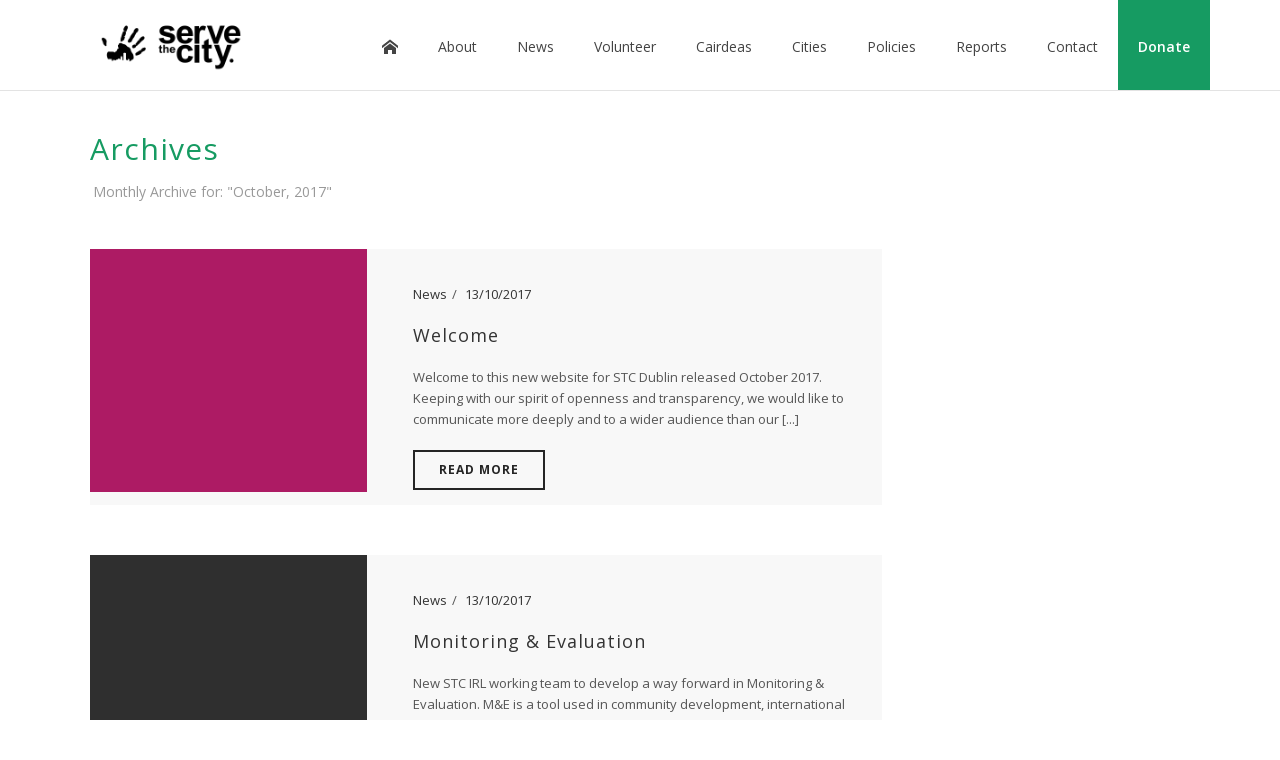

--- FILE ---
content_type: text/html; charset=UTF-8
request_url: https://www.servethecity.ie/blog/2017/10/
body_size: 14796
content:
<!DOCTYPE html>
<html lang="en-US" >
<head>
		<meta http-equiv="x-dns-prefetch-control" content="on">
<link rel="dns-prefetch" href="//cdn.servethecity.net" />
<link rel="dns-prefetch" href="//servethecity.azureedge.net" />
<link rel="dns-prefetch" href="//www.facebook.com" />
<link rel="dns-prefetch" href="//wwww.google-analytics.com" /><meta charset="UTF-8" /><meta name="viewport" content="width=device-width, initial-scale=1.0, minimum-scale=1.0, maximum-scale=1.0, user-scalable=0" /><meta http-equiv="X-UA-Compatible" content="IE=edge,chrome=1" /><meta name="format-detection" content="telephone=no"><title>October 2017 &#8211; Serve the City Ireland</title>
<script type="text/javascript">var ajaxurl = "https://www.servethecity.ie/wp-admin/admin-ajax.php";</script><meta name='robots' content='max-image-preview:large' />
	<style>img:is([sizes="auto" i], [sizes^="auto," i]) { contain-intrinsic-size: 3000px 1500px }</style>
	
		<style id="critical-path-css" type="text/css">
			/* non cached */ body,html{width:100%;height:100%;margin:0;padding:0}.page-preloader{top:0;left:0;z-index:999;position:fixed;height:100%;width:100%;text-align:center}.preloader-preview-area{animation-delay:-.2s;top:50%;-ms-transform:translateY(100%);transform:translateY(100%);margin-top:10px;max-height:calc(50% - 20px);opacity:1;width:100%;text-align:center;position:absolute}.preloader-logo{max-width:90%;top:50%;-ms-transform:translateY(-100%);transform:translateY(-100%);margin:-10px auto 0 auto;max-height:calc(50% - 20px);opacity:1;position:relative}.ball-pulse>div{width:15px;height:15px;border-radius:100%;margin:2px;animation-fill-mode:both;display:inline-block;animation:ball-pulse .75s infinite cubic-bezier(.2,.68,.18,1.08)}.ball-pulse>div:nth-child(1){animation-delay:-.36s}.ball-pulse>div:nth-child(2){animation-delay:-.24s}.ball-pulse>div:nth-child(3){animation-delay:-.12s}@keyframes ball-pulse{0%{transform:scale(1);opacity:1}45%{transform:scale(.1);opacity:.7}80%{transform:scale(1);opacity:1}}.ball-clip-rotate-pulse{position:relative;-ms-transform:translateY(-15px) translateX(-10px);transform:translateY(-15px) translateX(-10px);display:inline-block}.ball-clip-rotate-pulse>div{animation-fill-mode:both;position:absolute;top:0;left:0;border-radius:100%}.ball-clip-rotate-pulse>div:first-child{height:36px;width:36px;top:7px;left:-7px;animation:ball-clip-rotate-pulse-scale 1s 0s cubic-bezier(.09,.57,.49,.9) infinite}.ball-clip-rotate-pulse>div:last-child{position:absolute;width:50px;height:50px;left:-16px;top:-2px;background:0 0;border:2px solid;animation:ball-clip-rotate-pulse-rotate 1s 0s cubic-bezier(.09,.57,.49,.9) infinite;animation-duration:1s}@keyframes ball-clip-rotate-pulse-rotate{0%{transform:rotate(0) scale(1)}50%{transform:rotate(180deg) scale(.6)}100%{transform:rotate(360deg) scale(1)}}@keyframes ball-clip-rotate-pulse-scale{30%{transform:scale(.3)}100%{transform:scale(1)}}@keyframes square-spin{25%{transform:perspective(100px) rotateX(180deg) rotateY(0)}50%{transform:perspective(100px) rotateX(180deg) rotateY(180deg)}75%{transform:perspective(100px) rotateX(0) rotateY(180deg)}100%{transform:perspective(100px) rotateX(0) rotateY(0)}}.square-spin{display:inline-block}.square-spin>div{animation-fill-mode:both;width:50px;height:50px;animation:square-spin 3s 0s cubic-bezier(.09,.57,.49,.9) infinite}.cube-transition{position:relative;-ms-transform:translate(-25px,-25px);transform:translate(-25px,-25px);display:inline-block}.cube-transition>div{animation-fill-mode:both;width:15px;height:15px;position:absolute;top:-5px;left:-5px;animation:cube-transition 1.6s 0s infinite ease-in-out}.cube-transition>div:last-child{animation-delay:-.8s}@keyframes cube-transition{25%{transform:translateX(50px) scale(.5) rotate(-90deg)}50%{transform:translate(50px,50px) rotate(-180deg)}75%{transform:translateY(50px) scale(.5) rotate(-270deg)}100%{transform:rotate(-360deg)}}.ball-scale>div{border-radius:100%;margin:2px;animation-fill-mode:both;display:inline-block;height:60px;width:60px;animation:ball-scale 1s 0s ease-in-out infinite}@keyframes ball-scale{0%{transform:scale(0)}100%{transform:scale(1);opacity:0}}.line-scale>div{animation-fill-mode:both;display:inline-block;width:5px;height:50px;border-radius:2px;margin:2px}.line-scale>div:nth-child(1){animation:line-scale 1s -.5s infinite cubic-bezier(.2,.68,.18,1.08)}.line-scale>div:nth-child(2){animation:line-scale 1s -.4s infinite cubic-bezier(.2,.68,.18,1.08)}.line-scale>div:nth-child(3){animation:line-scale 1s -.3s infinite cubic-bezier(.2,.68,.18,1.08)}.line-scale>div:nth-child(4){animation:line-scale 1s -.2s infinite cubic-bezier(.2,.68,.18,1.08)}.line-scale>div:nth-child(5){animation:line-scale 1s -.1s infinite cubic-bezier(.2,.68,.18,1.08)}@keyframes line-scale{0%{transform:scaley(1)}50%{transform:scaley(.4)}100%{transform:scaley(1)}}.ball-scale-multiple{position:relative;-ms-transform:translateY(30px);transform:translateY(30px);display:inline-block}.ball-scale-multiple>div{border-radius:100%;animation-fill-mode:both;margin:2px;position:absolute;left:-30px;top:0;opacity:0;margin:0;width:50px;height:50px;animation:ball-scale-multiple 1s 0s linear infinite}.ball-scale-multiple>div:nth-child(2){animation-delay:-.2s}.ball-scale-multiple>div:nth-child(3){animation-delay:-.2s}@keyframes ball-scale-multiple{0%{transform:scale(0);opacity:0}5%{opacity:1}100%{transform:scale(1);opacity:0}}.ball-pulse-sync{display:inline-block}.ball-pulse-sync>div{width:15px;height:15px;border-radius:100%;margin:2px;animation-fill-mode:both;display:inline-block}.ball-pulse-sync>div:nth-child(1){animation:ball-pulse-sync .6s -.21s infinite ease-in-out}.ball-pulse-sync>div:nth-child(2){animation:ball-pulse-sync .6s -.14s infinite ease-in-out}.ball-pulse-sync>div:nth-child(3){animation:ball-pulse-sync .6s -70ms infinite ease-in-out}@keyframes ball-pulse-sync{33%{transform:translateY(10px)}66%{transform:translateY(-10px)}100%{transform:translateY(0)}}.transparent-circle{display:inline-block;border-top:.5em solid rgba(255,255,255,.2);border-right:.5em solid rgba(255,255,255,.2);border-bottom:.5em solid rgba(255,255,255,.2);border-left:.5em solid #fff;transform:translateZ(0);animation:transparent-circle 1.1s infinite linear;width:50px;height:50px;border-radius:50%}.transparent-circle:after{border-radius:50%;width:10em;height:10em}@keyframes transparent-circle{0%{transform:rotate(0)}100%{transform:rotate(360deg)}}.ball-spin-fade-loader{position:relative;top:-10px;left:-10px;display:inline-block}.ball-spin-fade-loader>div{width:15px;height:15px;border-radius:100%;margin:2px;animation-fill-mode:both;position:absolute;animation:ball-spin-fade-loader 1s infinite linear}.ball-spin-fade-loader>div:nth-child(1){top:25px;left:0;animation-delay:-.84s;-webkit-animation-delay:-.84s}.ball-spin-fade-loader>div:nth-child(2){top:17.05px;left:17.05px;animation-delay:-.72s;-webkit-animation-delay:-.72s}.ball-spin-fade-loader>div:nth-child(3){top:0;left:25px;animation-delay:-.6s;-webkit-animation-delay:-.6s}.ball-spin-fade-loader>div:nth-child(4){top:-17.05px;left:17.05px;animation-delay:-.48s;-webkit-animation-delay:-.48s}.ball-spin-fade-loader>div:nth-child(5){top:-25px;left:0;animation-delay:-.36s;-webkit-animation-delay:-.36s}.ball-spin-fade-loader>div:nth-child(6){top:-17.05px;left:-17.05px;animation-delay:-.24s;-webkit-animation-delay:-.24s}.ball-spin-fade-loader>div:nth-child(7){top:0;left:-25px;animation-delay:-.12s;-webkit-animation-delay:-.12s}.ball-spin-fade-loader>div:nth-child(8){top:17.05px;left:-17.05px;animation-delay:0s;-webkit-animation-delay:0s}@keyframes ball-spin-fade-loader{50%{opacity:.3;transform:scale(.4)}100%{opacity:1;transform:scale(1)}}		</style>

		<link rel='dns-prefetch' href='//platform-api.sharethis.com' />
<link rel='dns-prefetch' href='//maxcdn.bootstrapcdn.com' />
<link rel="alternate" type="application/rss+xml" title="Serve the City Ireland &raquo; Feed" href="https://www.servethecity.ie/feed/" />
<link rel="alternate" type="application/rss+xml" title="Serve the City Ireland &raquo; Comments Feed" href="https://www.servethecity.ie/comments/feed/" />

<link rel="shortcut icon" href="//cdn.servethecity.net/wp-content/uploads/sites/6/2017/07/favicon.png"  />
<link rel="apple-touch-icon-precomposed" href="//cdn.servethecity.net/wp-content/uploads/sites/6/2017/07/stc-logo-57.png">
<link rel="apple-touch-icon-precomposed" sizes="114x114" href="//cdn.servethecity.net/wp-content/uploads/sites/6/2017/07/stc-logo-114.png">
<link rel="apple-touch-icon-precomposed" sizes="72x72" href="//cdn.servethecity.net/wp-content/uploads/sites/6/2017/07/stc-logo-72.png">
<link rel="apple-touch-icon-precomposed" sizes="144x144" href="//cdn.servethecity.net/wp-content/uploads/sites/6/2017/07/stc-logo-144.png">
<script type="text/javascript">window.abb = {};php = {};window.PHP = {};PHP.ajax = "https://www.servethecity.ie/wp-admin/admin-ajax.php";PHP.wp_p_id = "";var mk_header_parallax, mk_banner_parallax, mk_page_parallax, mk_footer_parallax, mk_body_parallax;var mk_images_dir = "https://www.servethecity.ie/wp-content/themes/jupiter/assets/images",mk_theme_js_path = "https://www.servethecity.ie/wp-content/themes/jupiter/assets/js",mk_theme_dir = "https://www.servethecity.ie/wp-content/themes/jupiter",mk_captcha_placeholder = "Enter Captcha",mk_captcha_invalid_txt = "Invalid. Try again.",mk_captcha_correct_txt = "Captcha correct.",mk_responsive_nav_width = 1023,mk_vertical_header_back = "Back",mk_vertical_header_anim = "1",mk_check_rtl = true,mk_grid_width = 1140,mk_ajax_search_option = "toolbar",mk_preloader_bg_color = "#ffffff",mk_accent_color = "#169b62",mk_go_to_top =  "true",mk_smooth_scroll =  "true",mk_show_background_video =  "true",mk_preloader_bar_color = "#169b62",mk_preloader_logo = "";mk_typekit_id   = "",mk_google_fonts = ["Open Sans:100italic,200italic,300italic,400italic,500italic,600italic,700italic,800italic,900italic,100,200,300,400,500,600,700,800,900:latin-ext"],mk_global_lazyload = false;</script><link rel='stylesheet' id='wp-block-library-css' href='https://www.servethecity.ie/wp-includes/css/dist/block-library/style.min.css' type='text/css' media='all' />
<style id='wp-block-library-theme-inline-css' type='text/css'>
.wp-block-audio :where(figcaption){color:#555;font-size:13px;text-align:center}.is-dark-theme .wp-block-audio :where(figcaption){color:#ffffffa6}.wp-block-audio{margin:0 0 1em}.wp-block-code{border:1px solid #ccc;border-radius:4px;font-family:Menlo,Consolas,monaco,monospace;padding:.8em 1em}.wp-block-embed :where(figcaption){color:#555;font-size:13px;text-align:center}.is-dark-theme .wp-block-embed :where(figcaption){color:#ffffffa6}.wp-block-embed{margin:0 0 1em}.blocks-gallery-caption{color:#555;font-size:13px;text-align:center}.is-dark-theme .blocks-gallery-caption{color:#ffffffa6}:root :where(.wp-block-image figcaption){color:#555;font-size:13px;text-align:center}.is-dark-theme :root :where(.wp-block-image figcaption){color:#ffffffa6}.wp-block-image{margin:0 0 1em}.wp-block-pullquote{border-bottom:4px solid;border-top:4px solid;color:currentColor;margin-bottom:1.75em}.wp-block-pullquote cite,.wp-block-pullquote footer,.wp-block-pullquote__citation{color:currentColor;font-size:.8125em;font-style:normal;text-transform:uppercase}.wp-block-quote{border-left:.25em solid;margin:0 0 1.75em;padding-left:1em}.wp-block-quote cite,.wp-block-quote footer{color:currentColor;font-size:.8125em;font-style:normal;position:relative}.wp-block-quote:where(.has-text-align-right){border-left:none;border-right:.25em solid;padding-left:0;padding-right:1em}.wp-block-quote:where(.has-text-align-center){border:none;padding-left:0}.wp-block-quote.is-large,.wp-block-quote.is-style-large,.wp-block-quote:where(.is-style-plain){border:none}.wp-block-search .wp-block-search__label{font-weight:700}.wp-block-search__button{border:1px solid #ccc;padding:.375em .625em}:where(.wp-block-group.has-background){padding:1.25em 2.375em}.wp-block-separator.has-css-opacity{opacity:.4}.wp-block-separator{border:none;border-bottom:2px solid;margin-left:auto;margin-right:auto}.wp-block-separator.has-alpha-channel-opacity{opacity:1}.wp-block-separator:not(.is-style-wide):not(.is-style-dots){width:100px}.wp-block-separator.has-background:not(.is-style-dots){border-bottom:none;height:1px}.wp-block-separator.has-background:not(.is-style-wide):not(.is-style-dots){height:2px}.wp-block-table{margin:0 0 1em}.wp-block-table td,.wp-block-table th{word-break:normal}.wp-block-table :where(figcaption){color:#555;font-size:13px;text-align:center}.is-dark-theme .wp-block-table :where(figcaption){color:#ffffffa6}.wp-block-video :where(figcaption){color:#555;font-size:13px;text-align:center}.is-dark-theme .wp-block-video :where(figcaption){color:#ffffffa6}.wp-block-video{margin:0 0 1em}:root :where(.wp-block-template-part.has-background){margin-bottom:0;margin-top:0;padding:1.25em 2.375em}
</style>
<style id='classic-theme-styles-inline-css' type='text/css'>
/*! This file is auto-generated */
.wp-block-button__link{color:#fff;background-color:#32373c;border-radius:9999px;box-shadow:none;text-decoration:none;padding:calc(.667em + 2px) calc(1.333em + 2px);font-size:1.125em}.wp-block-file__button{background:#32373c;color:#fff;text-decoration:none}
</style>
<style id='global-styles-inline-css' type='text/css'>
:root{--wp--preset--aspect-ratio--square: 1;--wp--preset--aspect-ratio--4-3: 4/3;--wp--preset--aspect-ratio--3-4: 3/4;--wp--preset--aspect-ratio--3-2: 3/2;--wp--preset--aspect-ratio--2-3: 2/3;--wp--preset--aspect-ratio--16-9: 16/9;--wp--preset--aspect-ratio--9-16: 9/16;--wp--preset--color--black: #000000;--wp--preset--color--cyan-bluish-gray: #abb8c3;--wp--preset--color--white: #ffffff;--wp--preset--color--pale-pink: #f78da7;--wp--preset--color--vivid-red: #cf2e2e;--wp--preset--color--luminous-vivid-orange: #ff6900;--wp--preset--color--luminous-vivid-amber: #fcb900;--wp--preset--color--light-green-cyan: #7bdcb5;--wp--preset--color--vivid-green-cyan: #00d084;--wp--preset--color--pale-cyan-blue: #8ed1fc;--wp--preset--color--vivid-cyan-blue: #0693e3;--wp--preset--color--vivid-purple: #9b51e0;--wp--preset--gradient--vivid-cyan-blue-to-vivid-purple: linear-gradient(135deg,rgba(6,147,227,1) 0%,rgb(155,81,224) 100%);--wp--preset--gradient--light-green-cyan-to-vivid-green-cyan: linear-gradient(135deg,rgb(122,220,180) 0%,rgb(0,208,130) 100%);--wp--preset--gradient--luminous-vivid-amber-to-luminous-vivid-orange: linear-gradient(135deg,rgba(252,185,0,1) 0%,rgba(255,105,0,1) 100%);--wp--preset--gradient--luminous-vivid-orange-to-vivid-red: linear-gradient(135deg,rgba(255,105,0,1) 0%,rgb(207,46,46) 100%);--wp--preset--gradient--very-light-gray-to-cyan-bluish-gray: linear-gradient(135deg,rgb(238,238,238) 0%,rgb(169,184,195) 100%);--wp--preset--gradient--cool-to-warm-spectrum: linear-gradient(135deg,rgb(74,234,220) 0%,rgb(151,120,209) 20%,rgb(207,42,186) 40%,rgb(238,44,130) 60%,rgb(251,105,98) 80%,rgb(254,248,76) 100%);--wp--preset--gradient--blush-light-purple: linear-gradient(135deg,rgb(255,206,236) 0%,rgb(152,150,240) 100%);--wp--preset--gradient--blush-bordeaux: linear-gradient(135deg,rgb(254,205,165) 0%,rgb(254,45,45) 50%,rgb(107,0,62) 100%);--wp--preset--gradient--luminous-dusk: linear-gradient(135deg,rgb(255,203,112) 0%,rgb(199,81,192) 50%,rgb(65,88,208) 100%);--wp--preset--gradient--pale-ocean: linear-gradient(135deg,rgb(255,245,203) 0%,rgb(182,227,212) 50%,rgb(51,167,181) 100%);--wp--preset--gradient--electric-grass: linear-gradient(135deg,rgb(202,248,128) 0%,rgb(113,206,126) 100%);--wp--preset--gradient--midnight: linear-gradient(135deg,rgb(2,3,129) 0%,rgb(40,116,252) 100%);--wp--preset--font-size--small: 13px;--wp--preset--font-size--medium: 20px;--wp--preset--font-size--large: 36px;--wp--preset--font-size--x-large: 42px;--wp--preset--spacing--20: 0.44rem;--wp--preset--spacing--30: 0.67rem;--wp--preset--spacing--40: 1rem;--wp--preset--spacing--50: 1.5rem;--wp--preset--spacing--60: 2.25rem;--wp--preset--spacing--70: 3.38rem;--wp--preset--spacing--80: 5.06rem;--wp--preset--shadow--natural: 6px 6px 9px rgba(0, 0, 0, 0.2);--wp--preset--shadow--deep: 12px 12px 50px rgba(0, 0, 0, 0.4);--wp--preset--shadow--sharp: 6px 6px 0px rgba(0, 0, 0, 0.2);--wp--preset--shadow--outlined: 6px 6px 0px -3px rgba(255, 255, 255, 1), 6px 6px rgba(0, 0, 0, 1);--wp--preset--shadow--crisp: 6px 6px 0px rgba(0, 0, 0, 1);}:where(.is-layout-flex){gap: 0.5em;}:where(.is-layout-grid){gap: 0.5em;}body .is-layout-flex{display: flex;}.is-layout-flex{flex-wrap: wrap;align-items: center;}.is-layout-flex > :is(*, div){margin: 0;}body .is-layout-grid{display: grid;}.is-layout-grid > :is(*, div){margin: 0;}:where(.wp-block-columns.is-layout-flex){gap: 2em;}:where(.wp-block-columns.is-layout-grid){gap: 2em;}:where(.wp-block-post-template.is-layout-flex){gap: 1.25em;}:where(.wp-block-post-template.is-layout-grid){gap: 1.25em;}.has-black-color{color: var(--wp--preset--color--black) !important;}.has-cyan-bluish-gray-color{color: var(--wp--preset--color--cyan-bluish-gray) !important;}.has-white-color{color: var(--wp--preset--color--white) !important;}.has-pale-pink-color{color: var(--wp--preset--color--pale-pink) !important;}.has-vivid-red-color{color: var(--wp--preset--color--vivid-red) !important;}.has-luminous-vivid-orange-color{color: var(--wp--preset--color--luminous-vivid-orange) !important;}.has-luminous-vivid-amber-color{color: var(--wp--preset--color--luminous-vivid-amber) !important;}.has-light-green-cyan-color{color: var(--wp--preset--color--light-green-cyan) !important;}.has-vivid-green-cyan-color{color: var(--wp--preset--color--vivid-green-cyan) !important;}.has-pale-cyan-blue-color{color: var(--wp--preset--color--pale-cyan-blue) !important;}.has-vivid-cyan-blue-color{color: var(--wp--preset--color--vivid-cyan-blue) !important;}.has-vivid-purple-color{color: var(--wp--preset--color--vivid-purple) !important;}.has-black-background-color{background-color: var(--wp--preset--color--black) !important;}.has-cyan-bluish-gray-background-color{background-color: var(--wp--preset--color--cyan-bluish-gray) !important;}.has-white-background-color{background-color: var(--wp--preset--color--white) !important;}.has-pale-pink-background-color{background-color: var(--wp--preset--color--pale-pink) !important;}.has-vivid-red-background-color{background-color: var(--wp--preset--color--vivid-red) !important;}.has-luminous-vivid-orange-background-color{background-color: var(--wp--preset--color--luminous-vivid-orange) !important;}.has-luminous-vivid-amber-background-color{background-color: var(--wp--preset--color--luminous-vivid-amber) !important;}.has-light-green-cyan-background-color{background-color: var(--wp--preset--color--light-green-cyan) !important;}.has-vivid-green-cyan-background-color{background-color: var(--wp--preset--color--vivid-green-cyan) !important;}.has-pale-cyan-blue-background-color{background-color: var(--wp--preset--color--pale-cyan-blue) !important;}.has-vivid-cyan-blue-background-color{background-color: var(--wp--preset--color--vivid-cyan-blue) !important;}.has-vivid-purple-background-color{background-color: var(--wp--preset--color--vivid-purple) !important;}.has-black-border-color{border-color: var(--wp--preset--color--black) !important;}.has-cyan-bluish-gray-border-color{border-color: var(--wp--preset--color--cyan-bluish-gray) !important;}.has-white-border-color{border-color: var(--wp--preset--color--white) !important;}.has-pale-pink-border-color{border-color: var(--wp--preset--color--pale-pink) !important;}.has-vivid-red-border-color{border-color: var(--wp--preset--color--vivid-red) !important;}.has-luminous-vivid-orange-border-color{border-color: var(--wp--preset--color--luminous-vivid-orange) !important;}.has-luminous-vivid-amber-border-color{border-color: var(--wp--preset--color--luminous-vivid-amber) !important;}.has-light-green-cyan-border-color{border-color: var(--wp--preset--color--light-green-cyan) !important;}.has-vivid-green-cyan-border-color{border-color: var(--wp--preset--color--vivid-green-cyan) !important;}.has-pale-cyan-blue-border-color{border-color: var(--wp--preset--color--pale-cyan-blue) !important;}.has-vivid-cyan-blue-border-color{border-color: var(--wp--preset--color--vivid-cyan-blue) !important;}.has-vivid-purple-border-color{border-color: var(--wp--preset--color--vivid-purple) !important;}.has-vivid-cyan-blue-to-vivid-purple-gradient-background{background: var(--wp--preset--gradient--vivid-cyan-blue-to-vivid-purple) !important;}.has-light-green-cyan-to-vivid-green-cyan-gradient-background{background: var(--wp--preset--gradient--light-green-cyan-to-vivid-green-cyan) !important;}.has-luminous-vivid-amber-to-luminous-vivid-orange-gradient-background{background: var(--wp--preset--gradient--luminous-vivid-amber-to-luminous-vivid-orange) !important;}.has-luminous-vivid-orange-to-vivid-red-gradient-background{background: var(--wp--preset--gradient--luminous-vivid-orange-to-vivid-red) !important;}.has-very-light-gray-to-cyan-bluish-gray-gradient-background{background: var(--wp--preset--gradient--very-light-gray-to-cyan-bluish-gray) !important;}.has-cool-to-warm-spectrum-gradient-background{background: var(--wp--preset--gradient--cool-to-warm-spectrum) !important;}.has-blush-light-purple-gradient-background{background: var(--wp--preset--gradient--blush-light-purple) !important;}.has-blush-bordeaux-gradient-background{background: var(--wp--preset--gradient--blush-bordeaux) !important;}.has-luminous-dusk-gradient-background{background: var(--wp--preset--gradient--luminous-dusk) !important;}.has-pale-ocean-gradient-background{background: var(--wp--preset--gradient--pale-ocean) !important;}.has-electric-grass-gradient-background{background: var(--wp--preset--gradient--electric-grass) !important;}.has-midnight-gradient-background{background: var(--wp--preset--gradient--midnight) !important;}.has-small-font-size{font-size: var(--wp--preset--font-size--small) !important;}.has-medium-font-size{font-size: var(--wp--preset--font-size--medium) !important;}.has-large-font-size{font-size: var(--wp--preset--font-size--large) !important;}.has-x-large-font-size{font-size: var(--wp--preset--font-size--x-large) !important;}
:where(.wp-block-post-template.is-layout-flex){gap: 1.25em;}:where(.wp-block-post-template.is-layout-grid){gap: 1.25em;}
:where(.wp-block-columns.is-layout-flex){gap: 2em;}:where(.wp-block-columns.is-layout-grid){gap: 2em;}
:root :where(.wp-block-pullquote){font-size: 1.5em;line-height: 1.6;}
</style>
<link rel='stylesheet' id='mw-cities-css' href='https://www.servethecity.ie/wp-content/plugins/mw-cities/public/css/mw-cities-public.css' type='text/css' media='all' />
<link rel='stylesheet' id='mw-event-manager-css' href='https://www.servethecity.ie/wp-content/plugins/mw-event-manager/public/css/mw-event-manager-public.css' type='text/css' media='all' />
<link rel='stylesheet' id='share-this-share-buttons-sticky-css' href='https://www.servethecity.ie/wp-content/plugins/sharethis-share-buttons/css/mu-style.css' type='text/css' media='all' />
<link rel='stylesheet' id='cff-css' href='https://www.servethecity.ie/wp-content/plugins/custom-facebook-feed/assets/css/cff-style.min.css' type='text/css' media='all' />
<link rel='stylesheet' id='sb-font-awesome-css' href='https://maxcdn.bootstrapcdn.com/font-awesome/4.7.0/css/font-awesome.min.css' type='text/css' media='all' />
<link rel='stylesheet' id='core-styles-css' href='https://www.servethecity.ie/wp-content/themes/jupiter/assets/stylesheet/core-styles.6.12.3.css' type='text/css' media='all' />
<style id='core-styles-inline-css' type='text/css'>

			#wpadminbar {
				-webkit-backface-visibility: hidden;
				backface-visibility: hidden;
				-webkit-perspective: 1000;
				-ms-perspective: 1000;
				perspective: 1000;
				-webkit-transform: translateZ(0px);
				-ms-transform: translateZ(0px);
				transform: translateZ(0px);
			}
			@media screen and (max-width: 600px) {
				#wpadminbar {
					position: fixed !important;
				}
			}
		
</style>
<link rel='stylesheet' id='components-full-css' href='https://www.servethecity.ie/wp-content/themes/jupiter/assets/stylesheet/components-full.6.12.3.css' type='text/css' media='all' />
<style id='components-full-inline-css' type='text/css'>

body
{
    transform:unset;background-color:#fff;
}

.hb-custom-header #mk-page-introduce,
.mk-header
{
    transform:unset;background-color:#ffffff;background-size: cover;-webkit-background-size: cover;-moz-background-size: cover;
}

.hb-custom-header > div,
.mk-header-bg
{
    transform:unset;background-color:#fff;
}

.mk-classic-nav-bg
{
    transform:unset;background-color:#fff;
}

.master-holder-bg
{
    transform:unset;background-color:#fff;
}

#mk-footer
{
    transform:unset;background-color:#1a1a1a;
}

#mk-boxed-layout
{
  -webkit-box-shadow: 0 0 0px rgba(0, 0, 0, 0);
  -moz-box-shadow: 0 0 0px rgba(0, 0, 0, 0);
  box-shadow: 0 0 0px rgba(0, 0, 0, 0);
}

.mk-news-tab .mk-tabs-tabs .is-active a,
.mk-fancy-title.pattern-style span,
.mk-fancy-title.pattern-style.color-gradient span:after,
.page-bg-color
{
    background-color: #fff;
}

.page-title
{
    font-size: 30px;
    color: #169b62;
    text-transform: none;
    font-weight: 400;
    letter-spacing: 1px;
}

.page-subtitle
{
    font-size: 14px;
    line-height: 100%;
    color: #999999;
    font-size: 14px;
    text-transform: none;
}


	.header-style-1 .mk-header-padding-wrapper,
	.header-style-2 .mk-header-padding-wrapper,
	.header-style-3 .mk-header-padding-wrapper {
		padding-top:91px;
	}

	.mk-process-steps[max-width~="950px"] ul::before {
	  display: none !important;
	}
	.mk-process-steps[max-width~="950px"] li {
	  margin-bottom: 30px !important;
	  width: 100% !important;
	  text-align: center;
	}
	.mk-event-countdown-ul[max-width~="750px"] li {
	  width: 90%;
	  display: block;
	  margin: 0 auto 15px;
	}

    body { font-family: Arial, Helvetica, sans-serif } body { font-family: Open Sans } 

            @font-face {
                font-family: 'star';
                src: url('https://www.servethecity.ie/wp-content/themes/jupiter/assets/stylesheet/fonts/star/font.eot');
                src: url('https://www.servethecity.ie/wp-content/themes/jupiter/assets/stylesheet/fonts/star/font.eot?#iefix') format('embedded-opentype'),
                url('https://www.servethecity.ie/wp-content/themes/jupiter/assets/stylesheet/fonts/star/font.woff') format('woff'),
                url('https://www.servethecity.ie/wp-content/themes/jupiter/assets/stylesheet/fonts/star/font.ttf') format('truetype'),
                url('https://www.servethecity.ie/wp-content/themes/jupiter/assets/stylesheet/fonts/star/font.svg#star') format('svg');
                font-weight: normal;
                font-style: normal;
            }
            @font-face {
                font-family: 'WooCommerce';
                src: url('https://www.servethecity.ie/wp-content/themes/jupiter/assets/stylesheet/fonts/woocommerce/font.eot');
                src: url('https://www.servethecity.ie/wp-content/themes/jupiter/assets/stylesheet/fonts/woocommerce/font.eot?#iefix') format('embedded-opentype'),
                url('https://www.servethecity.ie/wp-content/themes/jupiter/assets/stylesheet/fonts/woocommerce/font.woff') format('woff'),
                url('https://www.servethecity.ie/wp-content/themes/jupiter/assets/stylesheet/fonts/woocommerce/font.ttf') format('truetype'),
                url('https://www.servethecity.ie/wp-content/themes/jupiter/assets/stylesheet/fonts/woocommerce/font.svg#WooCommerce') format('svg');
                font-weight: normal;
                font-style: normal;
            }.mk-responsive-nav li ul li.menu-donate .megamenu-title:hover, .mk-responsive-nav li ul li.menu-donate .megamenu-title, .mk-responsive-nav li.menu-donate a, .mk-responsive-nav li ul li.menu-donate a:hover, .mk-responsive-nav.menu-donate .mk-nav-arrow {
	color: #ffffff !important;
	font-weight: 700 !important;
}
.main-navigation-ul ul.sub-menu li.current-menu-item > a.menu-item-link:hover, .main-navigation-ul ul.sub-menu li.current-menu-parent > a.menu-item-link:hover { color: #169b62 !important; }

li.menu-donate { background-color: #169b62 !important; }
</style>
<link rel='stylesheet' id='mkhb-render-css' href='https://www.servethecity.ie/wp-content/themes/jupiter/header-builder/includes/assets/css/mkhb-render.css' type='text/css' media='all' />
<link rel='stylesheet' id='mkhb-row-css' href='https://www.servethecity.ie/wp-content/themes/jupiter/header-builder/includes/assets/css/mkhb-row.css' type='text/css' media='all' />
<link rel='stylesheet' id='mkhb-column-css' href='https://www.servethecity.ie/wp-content/themes/jupiter/header-builder/includes/assets/css/mkhb-column.css' type='text/css' media='all' />
<link rel='stylesheet' id='theme-options-css' href='https://www.servethecity.ie/wp-content/uploads/sites/13/mk_assets/theme-options-production-1765454225.css' type='text/css' media='all' />
<link rel='stylesheet' id='jupiter-donut-shortcodes-css' href='https://www.servethecity.ie/wp-content/plugins/jupiter-donut/assets/css/shortcodes-styles.min.css' type='text/css' media='all' />
<link rel='stylesheet' id='mk-style-css' href='https://www.servethecity.ie/wp-content/themes/jupiter-child/style.css' type='text/css' media='all' />
<script type="text/javascript" data-noptimize='' data-no-minify='' src="https://www.servethecity.ie/wp-content/themes/jupiter/assets/js/plugins/wp-enqueue/webfontloader.js" id="mk-webfontloader-js"></script>
<script type="text/javascript" id="mk-webfontloader-js-after">
/* <![CDATA[ */
WebFontConfig = {
	timeout: 2000
}

if ( mk_typekit_id.length > 0 ) {
	WebFontConfig.typekit = {
		id: mk_typekit_id
	}
}

if ( mk_google_fonts.length > 0 ) {
	WebFontConfig.google = {
		families:  mk_google_fonts
	}
}

if ( (mk_google_fonts.length > 0 || mk_typekit_id.length > 0) && navigator.userAgent.indexOf("Speed Insights") == -1) {
	WebFont.load( WebFontConfig );
}
		
/* ]]> */
</script>
<script type="text/javascript" src="https://www.servethecity.ie/wp-includes/js/jquery/jquery.min.js" id="jquery-core-js"></script>
<script type="text/javascript" src="https://www.servethecity.ie/wp-includes/js/jquery/jquery-migrate.min.js" id="jquery-migrate-js"></script>
<script type="text/javascript" src="https://www.servethecity.ie/wp-content/plugins/mw-cities/public/js/mw-cities-public.js" id="mw-cities-js"></script>
<script type="text/javascript" src="https://www.servethecity.ie/wp-content/plugins/mw-event-manager/public/js/mw-event-manager-public.js" id="mw-event-manager-js"></script>
<script type="text/javascript" src="//platform-api.sharethis.com/js/sharethis.js#property=632c9d174276850012676241&amp;product=-buttons&amp;source=sharethis-share-buttons-wordpress" id="share-this-share-buttons-mu-js"></script>
<script></script><link rel="https://api.w.org/" href="https://www.servethecity.ie/wp-json/" /><link rel="EditURI" type="application/rsd+xml" title="RSD" href="https://www.servethecity.ie/xmlrpc.php?rsd" />

          <script type="text/javascript">
            var ajaxurl = "https://www.servethecity.ie/wp-admin/admin-ajax.php";
          </script>
                  <style type="text/css">
                            .fb_dialog, .fb-customerchat:not(.fb_iframe_widget_fluid) iframe{
                margin-bottom: px !important;
              }
          </style>
          <!-- Load Facebook SDK for JavaScript -->
                    <div id="fb-root"></div>
          <script>
                            setTimeout(function(){
                    
                    (function(d, s, id) {
                        var js, fjs = d.getElementsByTagName(s)[0];
                        if (d.getElementById(id)) return;
                        js = d.createElement(s); js.id = id;
                        js.src = 'https://connect.facebook.net/en_US/sdk/xfbml.customerchat.js#xfbml=1&version=v2.12&autoLogAppEvents=1';
                        fjs.parentNode.insertBefore(js, fjs);
                    }(document, 'script', 'facebook-jssdk'));

                },0); 
                
                      </script>
          <div class="fb-customerchat" page_id="" ref="" theme_color=""
                                  ></div>
              <meta itemprop="author" content="" /><meta itemprop="datePublished" content="13/10/2017" /><meta itemprop="dateModified" content="05/10/2019" /><meta itemprop="publisher" content="Serve the City Ireland" /><script> var isTest = false; </script><meta name="generator" content="Elementor 3.31.2; features: e_font_icon_svg, additional_custom_breakpoints, e_element_cache; settings: css_print_method-external, google_font-enabled, font_display-auto">
<style type="text/css">.recentcomments a{display:inline !important;padding:0 !important;margin:0 !important;}</style>			<style>
				.e-con.e-parent:nth-of-type(n+4):not(.e-lazyloaded):not(.e-no-lazyload),
				.e-con.e-parent:nth-of-type(n+4):not(.e-lazyloaded):not(.e-no-lazyload) * {
					background-image: none !important;
				}
				@media screen and (max-height: 1024px) {
					.e-con.e-parent:nth-of-type(n+3):not(.e-lazyloaded):not(.e-no-lazyload),
					.e-con.e-parent:nth-of-type(n+3):not(.e-lazyloaded):not(.e-no-lazyload) * {
						background-image: none !important;
					}
				}
				@media screen and (max-height: 640px) {
					.e-con.e-parent:nth-of-type(n+2):not(.e-lazyloaded):not(.e-no-lazyload),
					.e-con.e-parent:nth-of-type(n+2):not(.e-lazyloaded):not(.e-no-lazyload) * {
						background-image: none !important;
					}
				}
			</style>
			<meta name="generator" content="Powered by WPBakery Page Builder - drag and drop page builder for WordPress."/>
<meta name="generator" content="Jupiter Child Theme 1.0" /><noscript><style> .wpb_animate_when_almost_visible { opacity: 1; }</style></noscript>	</head>

<body class="archive date wp-theme-jupiter wp-child-theme-jupiter-child eio-default wpb-js-composer js-comp-ver-8.7.2.1 vc_responsive elementor-default elementor-kit-781" itemscope="itemscope" itemtype="https://schema.org/WebPage"  data-adminbar="">
	
	<!-- Target for scroll anchors to achieve native browser bahaviour + possible enhancements like smooth scrolling -->
	<div id="top-of-page"></div>

		<div id="mk-boxed-layout">

			<div id="mk-theme-container" >

				 
    <header data-height='90'
                data-sticky-height='55'
                data-responsive-height='90'
                data-transparent-skin=''
                data-header-style='1'
                data-sticky-style='fixed'
                data-sticky-offset='header' id="mk-header-1" class="mk-header header-style-1 header-align-left  toolbar-false menu-hover-5 sticky-style-fixed mk-background-stretch boxed-header " role="banner" itemscope="itemscope" itemtype="https://schema.org/WPHeader" >
                    <div class="mk-header-holder">
                                                <div class="mk-header-inner add-header-height">

                    <div class="mk-header-bg "></div>

                    
                                                <div class="mk-grid header-grid">
                    
                            <div class="mk-header-nav-container one-row-style menu-hover-style-5" role="navigation" itemscope="itemscope" itemtype="https://schema.org/SiteNavigationElement" >
                                <nav class="mk-main-navigation js-main-nav"><ul id="menu-main" class="main-navigation-ul"><li id="menu-item-294" class="menu-home menu-item menu-item-type-post_type menu-item-object-page menu-item-home no-mega-menu"><a class="menu-item-link js-smooth-scroll"  href="https://www.servethecity.ie/"><svg  class="mk-svg-icon" data-name="mk-moon-home-2" data-cacheid="icon-697b81f24ebcf" style=" height:16px; width: 16px; "  xmlns="http://www.w3.org/2000/svg" viewBox="0 0 512 512"><path d="M512 295.222l-256-198.713-256 198.714v-81.019l256-198.713 256 198.714zm-64-7.222v192h-128v-128h-128v128h-128v-192l192-144z"/></svg>Home</a></li>
<li id="menu-item-295" class="menu-item menu-item-type-post_type menu-item-object-page menu-item-has-children no-mega-menu"><a class="menu-item-link js-smooth-scroll"  href="https://www.servethecity.ie/about/">About</a>
<ul style="" class="sub-menu ">
	<li id="menu-item-391" class="menu-item menu-item-type-post_type menu-item-object-page"><a class="menu-item-link js-smooth-scroll"  href="https://www.servethecity.ie/awards/">Awards</a></li>
</ul>
</li>
<li id="menu-item-299" class="menu-item menu-item-type-post_type menu-item-object-page has-mega-menu"><a class="menu-item-link js-smooth-scroll"  href="https://www.servethecity.ie/news/">News</a></li>
<li id="menu-item-609" class="menu-item menu-item-type-post_type menu-item-object-page has-mega-menu"><a class="menu-item-link js-smooth-scroll"  href="https://www.servethecity.ie/volunteer/who-we-are-and-what-we-do/">Volunteer</a></li>
<li id="menu-item-366" class="menu-item menu-item-type-post_type menu-item-object-page menu-item-has-children no-mega-menu"><a class="menu-item-link js-smooth-scroll"  href="https://www.servethecity.ie/volunteer/cairdeas/">Cairdeas</a>
<ul style="" class="sub-menu ">
	<li id="menu-item-417" class="menu-item menu-item-type-post_type menu-item-object-page"><a class="menu-item-link js-smooth-scroll"  href="https://www.servethecity.ie/cairdeas-mentoring-programme/">Cairdeas Mentoring programme</a></li>
	<li id="menu-item-419" class="menu-item menu-item-type-post_type menu-item-object-page"><a class="menu-item-link js-smooth-scroll"  href="https://www.servethecity.ie/life-skills-training/">Life Skills Training</a></li>
	<li id="menu-item-418" class="menu-item menu-item-type-post_type menu-item-object-page"><a class="menu-item-link js-smooth-scroll"  href="https://www.servethecity.ie/cultural-tours/">Cultural Tours</a></li>
	<li id="menu-item-805" class="menu-item menu-item-type-post_type menu-item-object-page"><a class="menu-item-link js-smooth-scroll"  href="https://www.servethecity.ie/projects/">Projects</a></li>
</ul>
</li>
<li id="menu-item-384" class="menu-item menu-item-type-post_type menu-item-object-page has-mega-menu"><a class="menu-item-link js-smooth-scroll"  href="https://www.servethecity.ie/cities/">Cities</a></li>
<li id="menu-item-300" class="menu-item menu-item-type-post_type menu-item-object-page menu-item-has-children no-mega-menu"><a class="menu-item-link js-smooth-scroll"  href="https://www.servethecity.ie/policies/">Policies</a>
<ul style="" class="sub-menu ">
	<li id="menu-item-305" class="menu-item menu-item-type-post_type menu-item-object-page"><a class="menu-item-link js-smooth-scroll"  href="https://www.servethecity.ie/policies/health-safety-statement/">Health &amp; Safety Statement</a></li>
	<li id="menu-item-308" class="menu-item menu-item-type-post_type menu-item-object-page"><a class="menu-item-link js-smooth-scroll"  href="https://www.servethecity.ie/policies/vulnerable-adults-and-child-protection-policy-statement/">Vulnerable Adults and Child Protection Policy Statement</a></li>
	<li id="menu-item-303" class="menu-item menu-item-type-post_type menu-item-object-page"><a class="menu-item-link js-smooth-scroll"  href="https://www.servethecity.ie/policies/ethical-fundraising-and-donations-policy/">Ethical Fundraising and Donations Policy</a></li>
	<li id="menu-item-301" class="menu-item menu-item-type-post_type menu-item-object-page"><a class="menu-item-link js-smooth-scroll"  href="https://www.servethecity.ie/policies/code-of-ethical-conduct/">Code of Ethical Conduct</a></li>
	<li id="menu-item-302" class="menu-item menu-item-type-post_type menu-item-object-page"><a class="menu-item-link js-smooth-scroll"  href="https://www.servethecity.ie/policies/data-protection-policy/">Data protection policy</a></li>
	<li id="menu-item-306" class="menu-item menu-item-type-post_type menu-item-object-page"><a class="menu-item-link js-smooth-scroll"  href="https://www.servethecity.ie/policies/risk-management-policy/">Risk Management Policy</a></li>
	<li id="menu-item-304" class="menu-item menu-item-type-post_type menu-item-object-page"><a class="menu-item-link js-smooth-scroll"  href="https://www.servethecity.ie/policies/garda-vetting-policy/">Garda Vetting Policy</a></li>
	<li id="menu-item-307" class="menu-item menu-item-type-post_type menu-item-object-page"><a class="menu-item-link js-smooth-scroll"  href="https://www.servethecity.ie/policies/volunteer-policy/">Volunteer Policy</a></li>
</ul>
</li>
<li id="menu-item-309" class="menu-item menu-item-type-post_type menu-item-object-page no-mega-menu"><a class="menu-item-link js-smooth-scroll"  href="https://www.servethecity.ie/statutory-reports/">Reports</a></li>
<li id="menu-item-310" class="menu-item menu-item-type-post_type menu-item-object-page no-mega-menu"><a class="menu-item-link js-smooth-scroll"  href="https://www.servethecity.ie/contact/">Contact</a></li>
<li id="menu-item-314" class="menu-donate menu-item menu-item-type-post_type menu-item-object-page no-mega-menu"><a class="menu-item-link js-smooth-scroll"  href="https://www.servethecity.ie/donate/">Donate</a></li>
</ul></nav>                            </div>
                            
<div class="mk-nav-responsive-link">
    <div class="mk-css-icon-menu">
        <div class="mk-css-icon-menu-line-1"></div>
        <div class="mk-css-icon-menu-line-2"></div>
        <div class="mk-css-icon-menu-line-3"></div>
    </div>
</div>	<div class=" header-logo fit-logo-img add-header-height logo-is-responsive logo-has-sticky">
		<a href="https://www.servethecity.ie/" title="Serve the City Ireland">

			<img class="mk-desktop-logo dark-logo "
				title="Showing kindness in practical ways"
				alt="Showing kindness in practical ways"
				src="//cdn.servethecity.net/wp-content/uploads/sites/6/2017/07/stc-logo.png" />

			
							<img class="mk-resposnive-logo "
					title="Showing kindness in practical ways"
					alt="Showing kindness in practical ways"
					src="//cdn.servethecity.net/wp-content/uploads/sites/6/2017/07/stc-logo.png" />
			
							<img class="mk-sticky-logo "
					title="Showing kindness in practical ways"
					alt="Showing kindness in practical ways"
					src="//cdn.servethecity.net/wp-content/uploads/sites/6/2017/07/stc-logo.png" />
					</a>
	</div>

                                            </div>
                    
                    <div class="mk-header-right">
                                            </div>

                </div>
                
<div class="mk-responsive-wrap">

	<nav class="menu-main-container"><ul id="menu-main-1" class="mk-responsive-nav"><li id="responsive-menu-item-294" class="menu-home menu-item menu-item-type-post_type menu-item-object-page menu-item-home"><a class="menu-item-link js-smooth-scroll"  href="https://www.servethecity.ie/"><svg  class="mk-svg-icon" data-name="mk-moon-home-2" data-cacheid="icon-697b81f24f738" style=" height:16px; width: 16px; "  xmlns="http://www.w3.org/2000/svg" viewBox="0 0 512 512"><path d="M512 295.222l-256-198.713-256 198.714v-81.019l256-198.713 256 198.714zm-64-7.222v192h-128v-128h-128v128h-128v-192l192-144z"/></svg>Home</a></li>
<li id="responsive-menu-item-295" class="menu-item menu-item-type-post_type menu-item-object-page menu-item-has-children"><a class="menu-item-link js-smooth-scroll"  href="https://www.servethecity.ie/about/">About</a><span class="mk-nav-arrow mk-nav-sub-closed"><svg  class="mk-svg-icon" data-name="mk-moon-arrow-down" data-cacheid="icon-697b81f24f82e" style=" height:16px; width: 16px; "  xmlns="http://www.w3.org/2000/svg" viewBox="0 0 512 512"><path d="M512 192l-96-96-160 160-160-160-96 96 256 255.999z"/></svg></span>
<ul class="sub-menu ">
	<li id="responsive-menu-item-391" class="menu-item menu-item-type-post_type menu-item-object-page"><a class="menu-item-link js-smooth-scroll"  href="https://www.servethecity.ie/awards/">Awards</a></li>
</ul>
</li>
<li id="responsive-menu-item-299" class="menu-item menu-item-type-post_type menu-item-object-page"><a class="menu-item-link js-smooth-scroll"  href="https://www.servethecity.ie/news/">News</a></li>
<li id="responsive-menu-item-609" class="menu-item menu-item-type-post_type menu-item-object-page"><a class="menu-item-link js-smooth-scroll"  href="https://www.servethecity.ie/volunteer/who-we-are-and-what-we-do/">Volunteer</a></li>
<li id="responsive-menu-item-366" class="menu-item menu-item-type-post_type menu-item-object-page menu-item-has-children"><a class="menu-item-link js-smooth-scroll"  href="https://www.servethecity.ie/volunteer/cairdeas/">Cairdeas</a><span class="mk-nav-arrow mk-nav-sub-closed"><svg  class="mk-svg-icon" data-name="mk-moon-arrow-down" data-cacheid="icon-697b81f24f964" style=" height:16px; width: 16px; "  xmlns="http://www.w3.org/2000/svg" viewBox="0 0 512 512"><path d="M512 192l-96-96-160 160-160-160-96 96 256 255.999z"/></svg></span>
<ul class="sub-menu ">
	<li id="responsive-menu-item-417" class="menu-item menu-item-type-post_type menu-item-object-page"><a class="menu-item-link js-smooth-scroll"  href="https://www.servethecity.ie/cairdeas-mentoring-programme/">Cairdeas Mentoring programme</a></li>
	<li id="responsive-menu-item-419" class="menu-item menu-item-type-post_type menu-item-object-page"><a class="menu-item-link js-smooth-scroll"  href="https://www.servethecity.ie/life-skills-training/">Life Skills Training</a></li>
	<li id="responsive-menu-item-418" class="menu-item menu-item-type-post_type menu-item-object-page"><a class="menu-item-link js-smooth-scroll"  href="https://www.servethecity.ie/cultural-tours/">Cultural Tours</a></li>
	<li id="responsive-menu-item-805" class="menu-item menu-item-type-post_type menu-item-object-page"><a class="menu-item-link js-smooth-scroll"  href="https://www.servethecity.ie/projects/">Projects</a></li>
</ul>
</li>
<li id="responsive-menu-item-384" class="menu-item menu-item-type-post_type menu-item-object-page"><a class="menu-item-link js-smooth-scroll"  href="https://www.servethecity.ie/cities/">Cities</a></li>
<li id="responsive-menu-item-300" class="menu-item menu-item-type-post_type menu-item-object-page menu-item-has-children"><a class="menu-item-link js-smooth-scroll"  href="https://www.servethecity.ie/policies/">Policies</a><span class="mk-nav-arrow mk-nav-sub-closed"><svg  class="mk-svg-icon" data-name="mk-moon-arrow-down" data-cacheid="icon-697b81f24facb" style=" height:16px; width: 16px; "  xmlns="http://www.w3.org/2000/svg" viewBox="0 0 512 512"><path d="M512 192l-96-96-160 160-160-160-96 96 256 255.999z"/></svg></span>
<ul class="sub-menu ">
	<li id="responsive-menu-item-305" class="menu-item menu-item-type-post_type menu-item-object-page"><a class="menu-item-link js-smooth-scroll"  href="https://www.servethecity.ie/policies/health-safety-statement/">Health &amp; Safety Statement</a></li>
	<li id="responsive-menu-item-308" class="menu-item menu-item-type-post_type menu-item-object-page"><a class="menu-item-link js-smooth-scroll"  href="https://www.servethecity.ie/policies/vulnerable-adults-and-child-protection-policy-statement/">Vulnerable Adults and Child Protection Policy Statement</a></li>
	<li id="responsive-menu-item-303" class="menu-item menu-item-type-post_type menu-item-object-page"><a class="menu-item-link js-smooth-scroll"  href="https://www.servethecity.ie/policies/ethical-fundraising-and-donations-policy/">Ethical Fundraising and Donations Policy</a></li>
	<li id="responsive-menu-item-301" class="menu-item menu-item-type-post_type menu-item-object-page"><a class="menu-item-link js-smooth-scroll"  href="https://www.servethecity.ie/policies/code-of-ethical-conduct/">Code of Ethical Conduct</a></li>
	<li id="responsive-menu-item-302" class="menu-item menu-item-type-post_type menu-item-object-page"><a class="menu-item-link js-smooth-scroll"  href="https://www.servethecity.ie/policies/data-protection-policy/">Data protection policy</a></li>
	<li id="responsive-menu-item-306" class="menu-item menu-item-type-post_type menu-item-object-page"><a class="menu-item-link js-smooth-scroll"  href="https://www.servethecity.ie/policies/risk-management-policy/">Risk Management Policy</a></li>
	<li id="responsive-menu-item-304" class="menu-item menu-item-type-post_type menu-item-object-page"><a class="menu-item-link js-smooth-scroll"  href="https://www.servethecity.ie/policies/garda-vetting-policy/">Garda Vetting Policy</a></li>
	<li id="responsive-menu-item-307" class="menu-item menu-item-type-post_type menu-item-object-page"><a class="menu-item-link js-smooth-scroll"  href="https://www.servethecity.ie/policies/volunteer-policy/">Volunteer Policy</a></li>
</ul>
</li>
<li id="responsive-menu-item-309" class="menu-item menu-item-type-post_type menu-item-object-page"><a class="menu-item-link js-smooth-scroll"  href="https://www.servethecity.ie/statutory-reports/">Reports</a></li>
<li id="responsive-menu-item-310" class="menu-item menu-item-type-post_type menu-item-object-page"><a class="menu-item-link js-smooth-scroll"  href="https://www.servethecity.ie/contact/">Contact</a></li>
<li id="responsive-menu-item-314" class="menu-donate menu-item menu-item-type-post_type menu-item-object-page"><a class="menu-item-link js-smooth-scroll"  href="https://www.servethecity.ie/donate/">Donate</a></li>
</ul></nav>
			<form class="responsive-searchform" method="get" action="https://www.servethecity.ie/">
		    <input type="text" class="text-input" value="" name="s" id="s" placeholder="Search.." />
		    <i><input value="" type="submit" /><svg  class="mk-svg-icon" data-name="mk-icon-search" data-cacheid="icon-697b81f24fcb4" xmlns="http://www.w3.org/2000/svg" viewBox="0 0 1664 1792"><path d="M1152 832q0-185-131.5-316.5t-316.5-131.5-316.5 131.5-131.5 316.5 131.5 316.5 316.5 131.5 316.5-131.5 131.5-316.5zm512 832q0 52-38 90t-90 38q-54 0-90-38l-343-342q-179 124-399 124-143 0-273.5-55.5t-225-150-150-225-55.5-273.5 55.5-273.5 150-225 225-150 273.5-55.5 273.5 55.5 225 150 150 225 55.5 273.5q0 220-124 399l343 343q37 37 37 90z"/></svg></i>
		</form>
		

</div>
        
            </div>
        
        <div class="mk-header-padding-wrapper"></div>
 
        <section id="mk-page-introduce" class="intro-left"><div class="mk-grid"><h1 class="page-title ">Archives</h1><div class="page-subtitle">Monthly Archive for: &quot;October, 2017&quot;</div><div class="clearboth"></div></div></section>        
    </header>

		<div id="theme-page" class="master-holder  clearfix" role="main" itemprop="mainContentOfPage" >
			<div class="master-holder-bg-holder">
				<div id="theme-page-bg" class="master-holder-bg js-el"  ></div>
			</div>
			<div class="mk-main-wrapper-holder">
				<div  class="theme-page-wrapper mk-main-wrapper mk-grid right-layout ">
					<div class="theme-content " itemprop="mainContentOfPage">
							
								

<section id="loop-2" data-query="[base64]" data-loop-atts="[base64]" data-pagination-style="3" data-max-pages="1" data-loop-iterator="10" data-loop-posts="" class="js-loop js-el jupiter-donut-clearfix mk-blog-container mk-thumbnail-wrapper mk-jupiter-blog   jupiter-donut- mag-one-column" itemscope="itemscope" itemtype="https://schema.org/Blog" >
    <article id="207" class="mk-blog-thumbnail-item image-post-type mk-isotop-item image-post-type content-align-right  jupiter-donut-clearfix">
<div class="featured-image" ><a href="https://www.servethecity.ie/blog/2017/10/13/welcome/" title="Welcome"><img fetchpriority="high" class="blog-image" alt="Welcome" title="Welcome" src="/wp-content/uploads/sites/13/bfi_thumb/dummy-transparent-rg0tftr7si4cq77upqlp7vx6oe2f3djnofudbur63w.png" data-mk-image-src-set='{"default":"/wp-content/uploads/sites/13/bfi_thumb/dummy-4-rg0tftr7si4cq77upqlp7vx6oe2f3djnofudbur63w.png","2x":"/wp-content/uploads/sites/13/bfi_thumb/dummy-6-rg0tftrcnx9sxx6n7cq5endmmtou3gexwvg4wzekpk.png","mobile":"","responsive":"true"}' width="400" height="350" itemprop="image" /><div class="image-hover-overlay"></div><div class="post-type-badge" href="https://www.servethecity.ie/blog/2017/10/13/welcome/"><svg  class="mk-svg-icon" data-name="mk-li-image" data-cacheid="icon-697b81f252b26" xmlns="http://www.w3.org/2000/svg" viewBox="0 0 512 512"><path d="M460.038 4.877h-408.076c-25.995 0-47.086 21.083-47.086 47.086v408.075c0 26.002 21.09 47.086 47.086 47.086h408.075c26.01 0 47.086-21.083 47.086-47.086v-408.076c0-26.003-21.075-47.085-47.085-47.085zm-408.076 31.39h408.075c8.66 0 15.695 7.042 15.695 15.695v321.744h-52.696l-55.606-116.112c-2.33-4.874-7.005-8.208-12.385-8.821-5.318-.583-10.667 1.594-14.039 5.817l-35.866 44.993-84.883-138.192c-2.989-4.858-8.476-7.664-14.117-7.457-5.717.268-10.836 3.633-13.35 8.775l-103.384 210.997h-53.139v-321.744c0-8.652 7.05-15.695 15.695-15.695zm72.437 337.378l84.04-171.528 81.665 132.956c2.667 4.361 7.311 7.135 12.415 7.45 5.196.314 10.039-1.894 13.227-5.879l34.196-42.901 38.272 79.902h-263.815zm335.639 102.088h-408.076c-8.645 0-15.695-7.043-15.695-15.695v-54.941h439.466v54.941c0 8.652-7.036 15.695-15.695 15.695zm-94.141-266.819c34.67 0 62.781-28.111 62.781-62.781 0-34.671-28.111-62.781-62.781-62.781-34.671 0-62.781 28.11-62.781 62.781s28.11 62.781 62.781 62.781zm0-94.171c17.304 0 31.39 14.078 31.39 31.39s-14.086 31.39-31.39 31.39c-17.32 0-31.39-14.079-31.39-31.39 0-17.312 14.07-31.39 31.39-31.39z"/></svg></div></a></div><div class="item-wrapper"><div class="mk-blog-meta"><div class="mk-blog-meta-wrapper"><div class="mk-blog-author blog-meta-item"><span>By</span> <a href="https://www.servethecity.ie/blog/author/lymf/" title="Posts by Jeremie" rel="author">Jeremie</a></div><div class="mk-categories blog-meta-item"><span> In</span> <a href="https://www.servethecity.ie/blog/category/news/" rel="category tag">News</a></div><span>Posted</span> <time datetime="2017-10-13"><a href="https://www.servethecity.ie/blog/2017/10/">13/10/2017</a></time></div><h3 class="the-title"><a href="https://www.servethecity.ie/blog/2017/10/13/welcome/">Welcome</a></h3><div class="the-excerpt"><p>Welcome to this new website for STC Dublin released October 2017. Keeping with our spirit of openness and transparency, we would like to communicate more deeply and to a wider audience than our [...]</p></div><div class="mk-teader-button">
<div id="mk-button-3" class="mk-button-container _ jupiter-donut-relative    jupiter-donut-inline-block jupiter-donut-left ">

	
		<a href="https://www.servethecity.ie/blog/2017/10/13/welcome/" target="_self" class="mk-button js-smooth-scroll mk-button--dimension-outline mk-button--size-medium mk-button--corner-pointed skin-dark _ jupiter-donut-relative jupiter-donut-text-center jupiter-donut-font-weight-700 jupiter-donut-no-backface  letter-spacing-1 jupiter-donut-inline-block"><span class="mk-button--text">READ MORE</span></a>

	
</div>
</div></div></div><div class="clearboth"></div></article>


<article id="205" class="mk-blog-thumbnail-item image-post-type mk-isotop-item image-post-type content-align-right  jupiter-donut-clearfix">
<div class="featured-image" ><a href="https://www.servethecity.ie/blog/2017/10/13/monitoring-evaluation/" title="Monitoring &amp; Evaluation"><img class="blog-image" alt="Monitoring &amp; Evaluation" title="Monitoring &amp; Evaluation" src="/wp-content/uploads/sites/13/bfi_thumb/dummy-transparent-rg0tftr7si4cq77upqlp7vx6oe2f3djnofudbur63w.png" data-mk-image-src-set='{"default":"/wp-content/uploads/sites/13/bfi_thumb/dummy-1-rg0tftr7si4cq77upqlp7vx6oe2f3djnofudbur63w.png","2x":"/wp-content/uploads/sites/13/bfi_thumb/dummy-5-rg0tftrcnx9sxx6n7cq5endmmtou3gexwvg4wzekpk.png","mobile":"","responsive":"true"}' width="400" height="350" itemprop="image" /><div class="image-hover-overlay"></div><div class="post-type-badge" href="https://www.servethecity.ie/blog/2017/10/13/monitoring-evaluation/"><svg  class="mk-svg-icon" data-name="mk-li-image" data-cacheid="icon-697b81f25497c" xmlns="http://www.w3.org/2000/svg" viewBox="0 0 512 512"><path d="M460.038 4.877h-408.076c-25.995 0-47.086 21.083-47.086 47.086v408.075c0 26.002 21.09 47.086 47.086 47.086h408.075c26.01 0 47.086-21.083 47.086-47.086v-408.076c0-26.003-21.075-47.085-47.085-47.085zm-408.076 31.39h408.075c8.66 0 15.695 7.042 15.695 15.695v321.744h-52.696l-55.606-116.112c-2.33-4.874-7.005-8.208-12.385-8.821-5.318-.583-10.667 1.594-14.039 5.817l-35.866 44.993-84.883-138.192c-2.989-4.858-8.476-7.664-14.117-7.457-5.717.268-10.836 3.633-13.35 8.775l-103.384 210.997h-53.139v-321.744c0-8.652 7.05-15.695 15.695-15.695zm72.437 337.378l84.04-171.528 81.665 132.956c2.667 4.361 7.311 7.135 12.415 7.45 5.196.314 10.039-1.894 13.227-5.879l34.196-42.901 38.272 79.902h-263.815zm335.639 102.088h-408.076c-8.645 0-15.695-7.043-15.695-15.695v-54.941h439.466v54.941c0 8.652-7.036 15.695-15.695 15.695zm-94.141-266.819c34.67 0 62.781-28.111 62.781-62.781 0-34.671-28.111-62.781-62.781-62.781-34.671 0-62.781 28.11-62.781 62.781s28.11 62.781 62.781 62.781zm0-94.171c17.304 0 31.39 14.078 31.39 31.39s-14.086 31.39-31.39 31.39c-17.32 0-31.39-14.079-31.39-31.39 0-17.312 14.07-31.39 31.39-31.39z"/></svg></div></a></div><div class="item-wrapper"><div class="mk-blog-meta"><div class="mk-blog-meta-wrapper"><div class="mk-blog-author blog-meta-item"><span>By</span> <a href="https://www.servethecity.ie/blog/author/lymf/" title="Posts by Jeremie" rel="author">Jeremie</a></div><div class="mk-categories blog-meta-item"><span> In</span> <a href="https://www.servethecity.ie/blog/category/news/" rel="category tag">News</a></div><span>Posted</span> <time datetime="2017-10-13"><a href="https://www.servethecity.ie/blog/2017/10/">13/10/2017</a></time></div><h3 class="the-title"><a href="https://www.servethecity.ie/blog/2017/10/13/monitoring-evaluation/">Monitoring &amp; Evaluation</a></h3><div class="the-excerpt"><p>New STC IRL working team to develop a way forward in Monitoring &amp; Evaluation. M&amp;E is a tool used in community development, international development aid, social sciences, and other [...]</p></div><div class="mk-teader-button">
<div id="mk-button-4" class="mk-button-container _ jupiter-donut-relative    jupiter-donut-inline-block jupiter-donut-left ">

	
		<a href="https://www.servethecity.ie/blog/2017/10/13/monitoring-evaluation/" target="_self" class="mk-button js-smooth-scroll mk-button--dimension-outline mk-button--size-medium mk-button--corner-pointed skin-dark _ jupiter-donut-relative jupiter-donut-text-center jupiter-donut-font-weight-700 jupiter-donut-no-backface  letter-spacing-1 jupiter-donut-inline-block"><span class="mk-button--text">READ MORE</span></a>

	
</div>
</div></div></div><div class="clearboth"></div></article>


<article id="203" class="mk-blog-thumbnail-item image-post-type mk-isotop-item image-post-type content-align-right  jupiter-donut-clearfix">
<div class="featured-image" ><a href="https://www.servethecity.ie/blog/2017/10/13/serve-the-city-international-forum/" title="Serve the City International Forum"><img class="blog-image" alt="Serve the City International Forum" title="Serve the City International Forum" src="/wp-content/uploads/sites/13/bfi_thumb/dummy-transparent-rg0tftr7si4cq77upqlp7vx6oe2f3djnofudbur63w.png" data-mk-image-src-set='{"default":"/wp-content/uploads/sites/13/bfi_thumb/dummy-4-rg0tftr7si4cq77upqlp7vx6oe2f3djnofudbur63w.png","2x":"/wp-content/uploads/sites/13/bfi_thumb/dummy-7-rg0tftrcnx9sxx6n7cq5endmmtou3gexwvg4wzekpk.png","mobile":"","responsive":"true"}' width="400" height="350" itemprop="image" /><div class="image-hover-overlay"></div><div class="post-type-badge" href="https://www.servethecity.ie/blog/2017/10/13/serve-the-city-international-forum/"><svg  class="mk-svg-icon" data-name="mk-li-image" data-cacheid="icon-697b81f2550da" xmlns="http://www.w3.org/2000/svg" viewBox="0 0 512 512"><path d="M460.038 4.877h-408.076c-25.995 0-47.086 21.083-47.086 47.086v408.075c0 26.002 21.09 47.086 47.086 47.086h408.075c26.01 0 47.086-21.083 47.086-47.086v-408.076c0-26.003-21.075-47.085-47.085-47.085zm-408.076 31.39h408.075c8.66 0 15.695 7.042 15.695 15.695v321.744h-52.696l-55.606-116.112c-2.33-4.874-7.005-8.208-12.385-8.821-5.318-.583-10.667 1.594-14.039 5.817l-35.866 44.993-84.883-138.192c-2.989-4.858-8.476-7.664-14.117-7.457-5.717.268-10.836 3.633-13.35 8.775l-103.384 210.997h-53.139v-321.744c0-8.652 7.05-15.695 15.695-15.695zm72.437 337.378l84.04-171.528 81.665 132.956c2.667 4.361 7.311 7.135 12.415 7.45 5.196.314 10.039-1.894 13.227-5.879l34.196-42.901 38.272 79.902h-263.815zm335.639 102.088h-408.076c-8.645 0-15.695-7.043-15.695-15.695v-54.941h439.466v54.941c0 8.652-7.036 15.695-15.695 15.695zm-94.141-266.819c34.67 0 62.781-28.111 62.781-62.781 0-34.671-28.111-62.781-62.781-62.781-34.671 0-62.781 28.11-62.781 62.781s28.11 62.781 62.781 62.781zm0-94.171c17.304 0 31.39 14.078 31.39 31.39s-14.086 31.39-31.39 31.39c-17.32 0-31.39-14.079-31.39-31.39 0-17.312 14.07-31.39 31.39-31.39z"/></svg></div></a></div><div class="item-wrapper"><div class="mk-blog-meta"><div class="mk-blog-meta-wrapper"><div class="mk-blog-author blog-meta-item"><span>By</span> <a href="https://www.servethecity.ie/blog/author/lymf/" title="Posts by Jeremie" rel="author">Jeremie</a></div><div class="mk-categories blog-meta-item"><span> In</span> <a href="https://www.servethecity.ie/blog/category/news/" rel="category tag">News</a></div><span>Posted</span> <time datetime="2017-10-13"><a href="https://www.servethecity.ie/blog/2017/10/">13/10/2017</a></time></div><h3 class="the-title"><a href="https://www.servethecity.ie/blog/2017/10/13/serve-the-city-international-forum/">Serve the City International Forum</a></h3><div class="the-excerpt"><p>New volunteers from STC IRL will attend the Serve the City International Forum in Berlin 26-29 Oct. Ronan, Kamal and Alan will be amongst over a hundred people from other STC&#8217;s across [...]</p></div><div class="mk-teader-button">
<div id="mk-button-5" class="mk-button-container _ jupiter-donut-relative    jupiter-donut-inline-block jupiter-donut-left ">

	
		<a href="https://www.servethecity.ie/blog/2017/10/13/serve-the-city-international-forum/" target="_self" class="mk-button js-smooth-scroll mk-button--dimension-outline mk-button--size-medium mk-button--corner-pointed skin-dark _ jupiter-donut-relative jupiter-donut-text-center jupiter-donut-font-weight-700 jupiter-donut-no-backface  letter-spacing-1 jupiter-donut-inline-block"><span class="mk-button--text">READ MORE</span></a>

	
</div>
</div></div></div><div class="clearboth"></div></article>


<article id="201" class="mk-blog-thumbnail-item image-post-type mk-isotop-item image-post-type content-align-right  jupiter-donut-clearfix">
<div class="featured-image" ><a href="https://www.servethecity.ie/blog/2017/10/13/4000-volunteer-hours/" title="4,000 volunteer hours"><img loading="lazy" class="blog-image" alt="4,000 volunteer hours" title="4,000 volunteer hours" src="/wp-content/uploads/sites/13/bfi_thumb/dummy-transparent-rg0tftr7si4cq77upqlp7vx6oe2f3djnofudbur63w.png" data-mk-image-src-set='{"default":"/wp-content/uploads/sites/13/bfi_thumb/dummy-4-rg0tftr7si4cq77upqlp7vx6oe2f3djnofudbur63w.png","2x":"/wp-content/uploads/sites/13/bfi_thumb/dummy-3-rg0tftrcnx9sxx6n7cq5endmmtou3gexwvg4wzekpk.png","mobile":"","responsive":"true"}' width="400" height="350" itemprop="image" /><div class="image-hover-overlay"></div><div class="post-type-badge" href="https://www.servethecity.ie/blog/2017/10/13/4000-volunteer-hours/"><svg  class="mk-svg-icon" data-name="mk-li-image" data-cacheid="icon-697b81f2557ae" xmlns="http://www.w3.org/2000/svg" viewBox="0 0 512 512"><path d="M460.038 4.877h-408.076c-25.995 0-47.086 21.083-47.086 47.086v408.075c0 26.002 21.09 47.086 47.086 47.086h408.075c26.01 0 47.086-21.083 47.086-47.086v-408.076c0-26.003-21.075-47.085-47.085-47.085zm-408.076 31.39h408.075c8.66 0 15.695 7.042 15.695 15.695v321.744h-52.696l-55.606-116.112c-2.33-4.874-7.005-8.208-12.385-8.821-5.318-.583-10.667 1.594-14.039 5.817l-35.866 44.993-84.883-138.192c-2.989-4.858-8.476-7.664-14.117-7.457-5.717.268-10.836 3.633-13.35 8.775l-103.384 210.997h-53.139v-321.744c0-8.652 7.05-15.695 15.695-15.695zm72.437 337.378l84.04-171.528 81.665 132.956c2.667 4.361 7.311 7.135 12.415 7.45 5.196.314 10.039-1.894 13.227-5.879l34.196-42.901 38.272 79.902h-263.815zm335.639 102.088h-408.076c-8.645 0-15.695-7.043-15.695-15.695v-54.941h439.466v54.941c0 8.652-7.036 15.695-15.695 15.695zm-94.141-266.819c34.67 0 62.781-28.111 62.781-62.781 0-34.671-28.111-62.781-62.781-62.781-34.671 0-62.781 28.11-62.781 62.781s28.11 62.781 62.781 62.781zm0-94.171c17.304 0 31.39 14.078 31.39 31.39s-14.086 31.39-31.39 31.39c-17.32 0-31.39-14.079-31.39-31.39 0-17.312 14.07-31.39 31.39-31.39z"/></svg></div></a></div><div class="item-wrapper"><div class="mk-blog-meta"><div class="mk-blog-meta-wrapper"><div class="mk-blog-author blog-meta-item"><span>By</span> <a href="https://www.servethecity.ie/blog/author/lymf/" title="Posts by Jeremie" rel="author">Jeremie</a></div><div class="mk-categories blog-meta-item"><span> In</span> <a href="https://www.servethecity.ie/blog/category/news/" rel="category tag">News</a></div><span>Posted</span> <time datetime="2017-10-13"><a href="https://www.servethecity.ie/blog/2017/10/">13/10/2017</a></time></div><h3 class="the-title"><a href="https://www.servethecity.ie/blog/2017/10/13/4000-volunteer-hours/">4,000 volunteer hours</a></h3><div class="the-excerpt"><p>STC IRL is on track to achieve over 4,000 volunteer hours serving in the community for 2017. To date, over 3,500 hours have been dedicated to helping vulnerable persons through volunteer-led [...]</p></div><div class="mk-teader-button">
<div id="mk-button-6" class="mk-button-container _ jupiter-donut-relative    jupiter-donut-inline-block jupiter-donut-left ">

	
		<a href="https://www.servethecity.ie/blog/2017/10/13/4000-volunteer-hours/" target="_self" class="mk-button js-smooth-scroll mk-button--dimension-outline mk-button--size-medium mk-button--corner-pointed skin-dark _ jupiter-donut-relative jupiter-donut-text-center jupiter-donut-font-weight-700 jupiter-donut-no-backface  letter-spacing-1 jupiter-donut-inline-block"><span class="mk-button--text">READ MORE</span></a>

	
</div>
</div></div></div><div class="clearboth"></div></article>


<article id="199" class="mk-blog-thumbnail-item image-post-type mk-isotop-item image-post-type content-align-right  jupiter-donut-clearfix">
<div class="featured-image" ><a href="https://www.servethecity.ie/blog/2017/10/13/international-volunteer-managers-day/" title="International Volunteer Managers Day"><img loading="lazy" class="blog-image" alt="International Volunteer Managers Day" title="International Volunteer Managers Day" src="/wp-content/uploads/sites/13/bfi_thumb/dummy-transparent-rg0tftr7si4cq77upqlp7vx6oe2f3djnofudbur63w.png" data-mk-image-src-set='{"default":"/wp-content/uploads/sites/13/bfi_thumb/dummy-1-rg0tftr7si4cq77upqlp7vx6oe2f3djnofudbur63w.png","2x":"/wp-content/uploads/sites/13/bfi_thumb/dummy-7-rg0tftrcnx9sxx6n7cq5endmmtou3gexwvg4wzekpk.png","mobile":"","responsive":"true"}' width="400" height="350" itemprop="image" /><div class="image-hover-overlay"></div><div class="post-type-badge" href="https://www.servethecity.ie/blog/2017/10/13/international-volunteer-managers-day/"><svg  class="mk-svg-icon" data-name="mk-li-image" data-cacheid="icon-697b81f255e73" xmlns="http://www.w3.org/2000/svg" viewBox="0 0 512 512"><path d="M460.038 4.877h-408.076c-25.995 0-47.086 21.083-47.086 47.086v408.075c0 26.002 21.09 47.086 47.086 47.086h408.075c26.01 0 47.086-21.083 47.086-47.086v-408.076c0-26.003-21.075-47.085-47.085-47.085zm-408.076 31.39h408.075c8.66 0 15.695 7.042 15.695 15.695v321.744h-52.696l-55.606-116.112c-2.33-4.874-7.005-8.208-12.385-8.821-5.318-.583-10.667 1.594-14.039 5.817l-35.866 44.993-84.883-138.192c-2.989-4.858-8.476-7.664-14.117-7.457-5.717.268-10.836 3.633-13.35 8.775l-103.384 210.997h-53.139v-321.744c0-8.652 7.05-15.695 15.695-15.695zm72.437 337.378l84.04-171.528 81.665 132.956c2.667 4.361 7.311 7.135 12.415 7.45 5.196.314 10.039-1.894 13.227-5.879l34.196-42.901 38.272 79.902h-263.815zm335.639 102.088h-408.076c-8.645 0-15.695-7.043-15.695-15.695v-54.941h439.466v54.941c0 8.652-7.036 15.695-15.695 15.695zm-94.141-266.819c34.67 0 62.781-28.111 62.781-62.781 0-34.671-28.111-62.781-62.781-62.781-34.671 0-62.781 28.11-62.781 62.781s28.11 62.781 62.781 62.781zm0-94.171c17.304 0 31.39 14.078 31.39 31.39s-14.086 31.39-31.39 31.39c-17.32 0-31.39-14.079-31.39-31.39 0-17.312 14.07-31.39 31.39-31.39z"/></svg></div></a></div><div class="item-wrapper"><div class="mk-blog-meta"><div class="mk-blog-meta-wrapper"><div class="mk-blog-author blog-meta-item"><span>By</span> <a href="https://www.servethecity.ie/blog/author/lymf/" title="Posts by Jeremie" rel="author">Jeremie</a></div><div class="mk-categories blog-meta-item"><span> In</span> <a href="https://www.servethecity.ie/blog/category/news/" rel="category tag">News</a></div><span>Posted</span> <time datetime="2017-10-13"><a href="https://www.servethecity.ie/blog/2017/10/">13/10/2017</a></time></div><h3 class="the-title"><a href="https://www.servethecity.ie/blog/2017/10/13/international-volunteer-managers-day/">International Volunteer Managers Day</a></h3><div class="the-excerpt"><p>International Volunteer Managers Day is 5 Nov 2017, and STC IRL have been invited to a special celebration event on 1 Nov. Many thanks to Volunteer Ireland for the invite and for marking this [...]</p></div><div class="mk-teader-button">
<div id="mk-button-7" class="mk-button-container _ jupiter-donut-relative    jupiter-donut-inline-block jupiter-donut-left ">

	
		<a href="https://www.servethecity.ie/blog/2017/10/13/international-volunteer-managers-day/" target="_self" class="mk-button js-smooth-scroll mk-button--dimension-outline mk-button--size-medium mk-button--corner-pointed skin-dark _ jupiter-donut-relative jupiter-donut-text-center jupiter-donut-font-weight-700 jupiter-donut-no-backface  letter-spacing-1 jupiter-donut-inline-block"><span class="mk-button--text">READ MORE</span></a>

	
</div>
</div></div></div><div class="clearboth"></div></article>


<article id="197" class="mk-blog-thumbnail-item image-post-type mk-isotop-item image-post-type content-align-right  jupiter-donut-clearfix">
<div class="featured-image" ><a href="https://www.servethecity.ie/blog/2017/10/13/new-salesforce-volunteer-management-system-being-built-for-stc-irl/" title="New Salesforce volunteer management system being built for STC IRL"><img loading="lazy" class="blog-image" alt="New Salesforce volunteer management system being built for STC IRL" title="New Salesforce volunteer management system being built for STC IRL" src="/wp-content/uploads/sites/13/bfi_thumb/dummy-transparent-rg0tftr7si4cq77upqlp7vx6oe2f3djnofudbur63w.png" data-mk-image-src-set='{"default":"/wp-content/uploads/sites/13/bfi_thumb/dummy-1-rg0tftr7si4cq77upqlp7vx6oe2f3djnofudbur63w.png","2x":"/wp-content/uploads/sites/13/bfi_thumb/dummy-1-rg0tftrcnx9sxx6n7cq5endmmtou3gexwvg4wzekpk.png","mobile":"","responsive":"true"}' width="400" height="350" itemprop="image" /><div class="image-hover-overlay"></div><div class="post-type-badge" href="https://www.servethecity.ie/blog/2017/10/13/new-salesforce-volunteer-management-system-being-built-for-stc-irl/"><svg  class="mk-svg-icon" data-name="mk-li-image" data-cacheid="icon-697b81f25652b" xmlns="http://www.w3.org/2000/svg" viewBox="0 0 512 512"><path d="M460.038 4.877h-408.076c-25.995 0-47.086 21.083-47.086 47.086v408.075c0 26.002 21.09 47.086 47.086 47.086h408.075c26.01 0 47.086-21.083 47.086-47.086v-408.076c0-26.003-21.075-47.085-47.085-47.085zm-408.076 31.39h408.075c8.66 0 15.695 7.042 15.695 15.695v321.744h-52.696l-55.606-116.112c-2.33-4.874-7.005-8.208-12.385-8.821-5.318-.583-10.667 1.594-14.039 5.817l-35.866 44.993-84.883-138.192c-2.989-4.858-8.476-7.664-14.117-7.457-5.717.268-10.836 3.633-13.35 8.775l-103.384 210.997h-53.139v-321.744c0-8.652 7.05-15.695 15.695-15.695zm72.437 337.378l84.04-171.528 81.665 132.956c2.667 4.361 7.311 7.135 12.415 7.45 5.196.314 10.039-1.894 13.227-5.879l34.196-42.901 38.272 79.902h-263.815zm335.639 102.088h-408.076c-8.645 0-15.695-7.043-15.695-15.695v-54.941h439.466v54.941c0 8.652-7.036 15.695-15.695 15.695zm-94.141-266.819c34.67 0 62.781-28.111 62.781-62.781 0-34.671-28.111-62.781-62.781-62.781-34.671 0-62.781 28.11-62.781 62.781s28.11 62.781 62.781 62.781zm0-94.171c17.304 0 31.39 14.078 31.39 31.39s-14.086 31.39-31.39 31.39c-17.32 0-31.39-14.079-31.39-31.39 0-17.312 14.07-31.39 31.39-31.39z"/></svg></div></a></div><div class="item-wrapper"><div class="mk-blog-meta"><div class="mk-blog-meta-wrapper"><div class="mk-blog-author blog-meta-item"><span>By</span> <a href="https://www.servethecity.ie/blog/author/lymf/" title="Posts by Jeremie" rel="author">Jeremie</a></div><div class="mk-categories blog-meta-item"><span> In</span> <a href="https://www.servethecity.ie/blog/category/news/" rel="category tag">News</a></div><span>Posted</span> <time datetime="2017-10-13"><a href="https://www.servethecity.ie/blog/2017/10/">13/10/2017</a></time></div><h3 class="the-title"><a href="https://www.servethecity.ie/blog/2017/10/13/new-salesforce-volunteer-management-system-being-built-for-stc-irl/">New Salesforce volunteer management system being built for STC IRL</a></h3><div class="the-excerpt"><p>Thanks to South Dublin Volunteer Centre and the Comm-IT team, STC will have a new purpose-built Salesforce (not-for-profit) system implemented during Nov-Dec 2017. This new system will improve [...]</p></div><div class="mk-teader-button">
<div id="mk-button-8" class="mk-button-container _ jupiter-donut-relative    jupiter-donut-inline-block jupiter-donut-left ">

	
		<a href="https://www.servethecity.ie/blog/2017/10/13/new-salesforce-volunteer-management-system-being-built-for-stc-irl/" target="_self" class="mk-button js-smooth-scroll mk-button--dimension-outline mk-button--size-medium mk-button--corner-pointed skin-dark _ jupiter-donut-relative jupiter-donut-text-center jupiter-donut-font-weight-700 jupiter-donut-no-backface  letter-spacing-1 jupiter-donut-inline-block"><span class="mk-button--text">READ MORE</span></a>

	
</div>
</div></div></div><div class="clearboth"></div></article>


</section>


<input type="hidden" id="safe_load_more" name="safe_load_more" value="d6c7eed49c" /><input type="hidden" name="_wp_http_referer" value="/blog/2017/10/" />
<span class="mk-ajax-loaded-posts" data-loop-loaded-posts="207, 205, 203, 201, 199, 197"></span>
							<div class="clearboth"></div>
											</div>
					<aside id="mk-sidebar" class="mk-builtin" role="complementary" itemscope="itemscope" itemtype="https://schema.org/WPSideBar" >
	<div class="sidebar-wrapper">
		</div>
</aside>
					<div class="clearboth"></div>
				</div>
			</div>
					</div>


<section id="mk-footer-unfold-spacer"></section>

<section id="mk-footer" class="" role="contentinfo" itemscope="itemscope" itemtype="https://schema.org/WPFooter" >
		<div class="footer-wrapper mk-grid">
		<div class="mk-padding-wrapper">
					<div class="mk-col-1-4"></div>
			<div class="mk-col-1-4"></div>
			<div class="mk-col-1-4"></div>
			<div class="mk-col-1-4"></div>
				<div class="clearboth"></div>
		</div>
	</div>
		
<div id="sub-footer">
	<div class=" mk-grid">
		
		<span class="mk-footer-copyright">Copyright All Rights Reserved © 2016 | <a href="/wp-admin/">Admin</a></span>
			</div>
	<div class="clearboth"></div>
</div>
</section>
</div>
</div>

<div class="bottom-corner-btns js-bottom-corner-btns">

<a href="#top-of-page" class="mk-go-top  js-smooth-scroll js-bottom-corner-btn js-bottom-corner-btn--back">
	<svg  class="mk-svg-icon" data-name="mk-icon-chevron-up" data-cacheid="icon-697b81f256d03" style=" height:16px; width: 16px; "  xmlns="http://www.w3.org/2000/svg" viewBox="0 0 1792 1792"><path d="M1683 1331l-166 165q-19 19-45 19t-45-19l-531-531-531 531q-19 19-45 19t-45-19l-166-165q-19-19-19-45.5t19-45.5l742-741q19-19 45-19t45 19l742 741q19 19 19 45.5t-19 45.5z"/></svg></a>
</div>




	<style type='text/css'></style><style id="mk-shortcode-static-styles" type="text/css">#loop-2 .blog-twitter-content:before, #loop-2 .mk-blog-modern-item.twitter-post-type .blog-twitter-content footer:before { background-image:url('https://www.servethecity.ie/wp-content/plugins/jupiter-donut/assets/img/social-icons/twitter-blue.svg'); } #loop-2 .mk-blog-meta-wrapper:before { background:url('https://www.servethecity.ie/wp-content/plugins/jupiter-donut/assets/img/social-icons/instagram.png') center center no-repeat; } #mk-button-3 { margin-bottom:0px; margin-top:0px; margin-right:15px; } #mk-button-3 .mk-button { display:inline-block; max-width:100%; } #mk-button-4 { margin-bottom:0px; margin-top:0px; margin-right:15px; } #mk-button-4 .mk-button { display:inline-block; max-width:100%; } #mk-button-5 { margin-bottom:0px; margin-top:0px; margin-right:15px; } #mk-button-5 .mk-button { display:inline-block; max-width:100%; } #mk-button-6 { margin-bottom:0px; margin-top:0px; margin-right:15px; } #mk-button-6 .mk-button { display:inline-block; max-width:100%; } #mk-button-7 { margin-bottom:0px; margin-top:0px; margin-right:15px; } #mk-button-7 .mk-button { display:inline-block; max-width:100%; } #mk-button-8 { margin-bottom:0px; margin-top:0px; margin-right:15px; } #mk-button-8 .mk-button { display:inline-block; max-width:100%; }</style><script type="speculationrules">
{"prefetch":[{"source":"document","where":{"and":[{"href_matches":"\/*"},{"not":{"href_matches":["\/wp-*.php","\/wp-admin\/*","\/wp-content\/uploads\/sites\/13\/*","\/wp-content\/*","\/wp-content\/plugins\/*","\/wp-content\/themes\/jupiter-child\/*","\/wp-content\/themes\/jupiter\/*","\/*\\?(.+)"]}},{"not":{"selector_matches":"a[rel~=\"nofollow\"]"}},{"not":{"selector_matches":".no-prefetch, .no-prefetch a"}}]},"eagerness":"conservative"}]}
</script>
<!-- Custom Facebook Feed JS -->
<script type="text/javascript">var cffajaxurl = "https://www.servethecity.ie/wp-admin/admin-ajax.php";
var cfflinkhashtags = "true";
</script>
<script type="text/javascript">
    php = {
        hasAdminbar: false,
        json: (null != null) ? null : "",
        jsPath: 'https://www.servethecity.ie/wp-content/themes/jupiter/assets/js'
      };
    </script>			<script>
				const lazyloadRunObserver = () => {
					const lazyloadBackgrounds = document.querySelectorAll( `.e-con.e-parent:not(.e-lazyloaded)` );
					const lazyloadBackgroundObserver = new IntersectionObserver( ( entries ) => {
						entries.forEach( ( entry ) => {
							if ( entry.isIntersecting ) {
								let lazyloadBackground = entry.target;
								if( lazyloadBackground ) {
									lazyloadBackground.classList.add( 'e-lazyloaded' );
								}
								lazyloadBackgroundObserver.unobserve( entry.target );
							}
						});
					}, { rootMargin: '200px 0px 200px 0px' } );
					lazyloadBackgrounds.forEach( ( lazyloadBackground ) => {
						lazyloadBackgroundObserver.observe( lazyloadBackground );
					} );
				};
				const events = [
					'DOMContentLoaded',
					'elementor/lazyload/observe',
				];
				events.forEach( ( event ) => {
					document.addEventListener( event, lazyloadRunObserver );
				} );
			</script>
			<script type="text/html" id="wpb-modifications"> window.wpbCustomElement = 1; </script><link rel='stylesheet' id='js_composer_front-css' href='https://www.servethecity.ie/wp-content/plugins/js_composer_theme/assets/css/js_composer.min.css' type='text/css' media='all' />
<script type="text/javascript" id="cffscripts-js-extra">
/* <![CDATA[ */
var cffOptions = {"placeholder":"https:\/\/www.servethecity.ie\/wp-content\/plugins\/custom-facebook-feed\/assets\/img\/placeholder.png"};
/* ]]> */
</script>
<script type="text/javascript" src="https://www.servethecity.ie/wp-content/plugins/custom-facebook-feed/assets/js/cff-scripts.js" id="cffscripts-js"></script>
<script type="text/javascript" src="https://www.servethecity.ie/wp-content/themes/jupiter/assets/js/plugins/wp-enqueue/smoothscroll.js" id="smoothscroll-js"></script>
<script type="text/javascript" src="https://www.servethecity.ie/wp-content/themes/jupiter/assets/js/core-scripts.6.12.3.js" id="core-scripts-js"></script>
<script type="text/javascript" src="https://www.servethecity.ie/wp-content/themes/jupiter/assets/js/components-full.6.12.3.js" id="components-full-js"></script>
<script type="text/javascript" src="https://www.servethecity.ie/wp-content/themes/jupiter/header-builder/includes/assets/js/mkhb-render.js" id="mkhb-render-js"></script>
<script type="text/javascript" src="https://www.servethecity.ie/wp-content/themes/jupiter/header-builder/includes/assets/js/mkhb-column.js" id="mkhb-column-js"></script>
<script type="text/javascript" id="jupiter-donut-shortcodes-js-extra">
/* <![CDATA[ */
var jupiterDonutVars = {"themeDir":"https:\/\/www.servethecity.ie\/wp-content\/themes\/jupiter","assetsUrl":"https:\/\/www.servethecity.ie\/wp-content\/plugins\/jupiter-donut\/assets","gridWidth":"1140","ajaxUrl":"https:\/\/www.servethecity.ie\/wp-admin\/admin-ajax.php","nonce":"edf2ca1d49"};
/* ]]> */
</script>
<script type="text/javascript" src="https://www.servethecity.ie/wp-content/plugins/jupiter-donut/assets/js/shortcodes-scripts.min.js" id="jupiter-donut-shortcodes-js"></script>
<script type="text/javascript" src="https://www.servethecity.ie/wp-content/plugins/js_composer_theme/assets/js/dist/js_composer_front.min.js" id="wpb_composer_front_js-js"></script>
<script></script><script type="text/javascript">	window.get = {};	window.get.captcha = function(enteredCaptcha) {
                  return jQuery.get(ajaxurl, { action : "mk_validate_captcha_input", captcha: enteredCaptcha });
              	};</script>
	</body>
</html>


--- FILE ---
content_type: text/css
request_url: https://www.servethecity.ie/wp-content/plugins/mw-cities/public/css/mw-cities-public.css
body_size: 317
content:
/**
 * All of the CSS for your public-facing functionality should be
 * included in this file.
 */


.mw-cities-container {
	/*padding: 20px;
	margin: 0 20px;
	background-color: #fafafa;*/
}

.cityInfo p {
	margin-bottom: 0;
}

.citylist {
	margin: 50px;
}

.citylist ul {
	-webkit-column-gap: 20px;
	-moz-column-gap: 20px;
	column-gap: 20px;
	list-style: none;
}

.mw-cities-logo {
	height: 60px !important;
}

.mw-city-list-name {
	font-weight: bold;
	text-transform: lowercase;
	font-family: Arial;
	font-size: 15px;
	position: absolute;
	top: 33px;
	left: 200px;
}

.mw-cities-list-icons .mk-button-container { margin-right: 10px !important; }
.mw-cities-list-icons .mk-button--dimension-outline.mk-button--size-large { padding: 10px !important; }
.mw-cities-list-icons .fa {font-size: 130%;}

@media screen and (max-width: 768px) {
	.citylist ul {
		-webkit-column-count: 1 !important;
		-moz-column-count: 1 !important;
		column-count: 1 !important;
	}
}

@media screen and (max-width: 415px) {
	.mw-cities-list-icons { margin-top: 20px; }
	.mw-cities-list-icons .mk-button-container { display: inline; }
	.mw-cities-list-icons .mk-button--dimension-outline.mk-button--size-large { margin-bottom: 10px !important; }
}